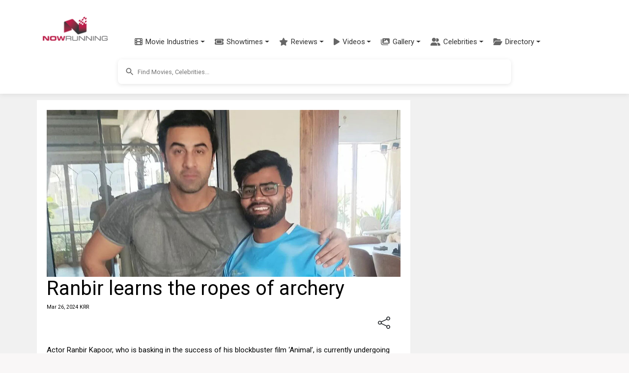

--- FILE ---
content_type: text/html; charset=utf-8
request_url: https://www.google.com/recaptcha/api2/aframe
body_size: 269
content:
<!DOCTYPE HTML><html><head><meta http-equiv="content-type" content="text/html; charset=UTF-8"></head><body><script nonce="pxS13GBVdBvVOj2Y2ZCuDg">/** Anti-fraud and anti-abuse applications only. See google.com/recaptcha */ try{var clients={'sodar':'https://pagead2.googlesyndication.com/pagead/sodar?'};window.addEventListener("message",function(a){try{if(a.source===window.parent){var b=JSON.parse(a.data);var c=clients[b['id']];if(c){var d=document.createElement('img');d.src=c+b['params']+'&rc='+(localStorage.getItem("rc::a")?sessionStorage.getItem("rc::b"):"");window.document.body.appendChild(d);sessionStorage.setItem("rc::e",parseInt(sessionStorage.getItem("rc::e")||0)+1);localStorage.setItem("rc::h",'1769507970512');}}}catch(b){}});window.parent.postMessage("_grecaptcha_ready", "*");}catch(b){}</script></body></html>